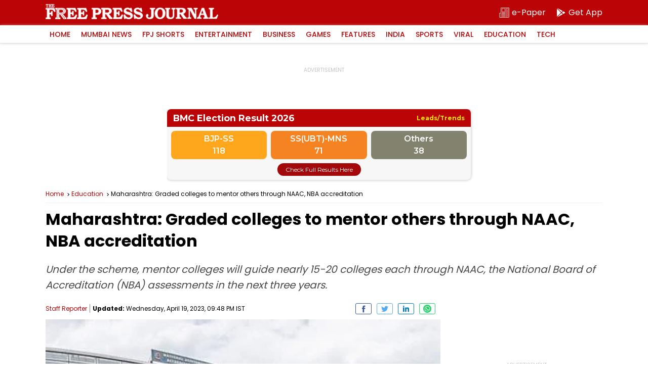

--- FILE ---
content_type: text/html; charset=utf-8
request_url: https://www.google.com/recaptcha/api2/aframe
body_size: 267
content:
<!DOCTYPE HTML><html><head><meta http-equiv="content-type" content="text/html; charset=UTF-8"></head><body><script nonce="jwiK7CKiadJ7MKH1PlLqsQ">/** Anti-fraud and anti-abuse applications only. See google.com/recaptcha */ try{var clients={'sodar':'https://pagead2.googlesyndication.com/pagead/sodar?'};window.addEventListener("message",function(a){try{if(a.source===window.parent){var b=JSON.parse(a.data);var c=clients[b['id']];if(c){var d=document.createElement('img');d.src=c+b['params']+'&rc='+(localStorage.getItem("rc::a")?sessionStorage.getItem("rc::b"):"");window.document.body.appendChild(d);sessionStorage.setItem("rc::e",parseInt(sessionStorage.getItem("rc::e")||0)+1);localStorage.setItem("rc::h",'1768948196251');}}}catch(b){}});window.parent.postMessage("_grecaptcha_ready", "*");}catch(b){}</script></body></html>

--- FILE ---
content_type: application/javascript; charset=utf-8
request_url: https://fundingchoicesmessages.google.com/f/AGSKWxULikaO49aHbBqgOQmXDscGIgOZhmCA8nYXNQTYtSa98E0RN5b0NnSTGm18efrgSDAOTxdJVCmHeiXGiNaw7vghumLCxkeWmw_38SKKqgdvFkAY6ML1oNt7hIKsATwBkKcWl-mXBQevHiPK5CLxMJUNvV4J5Oxr9CVeVZSlWeP1spc5vVvioddcRPce/_/adpop32..popupvideoad..ads1._images/ads//ban728x90.
body_size: -1291
content:
window['36c56556-a8be-4d42-84f9-658cdcaef780'] = true;